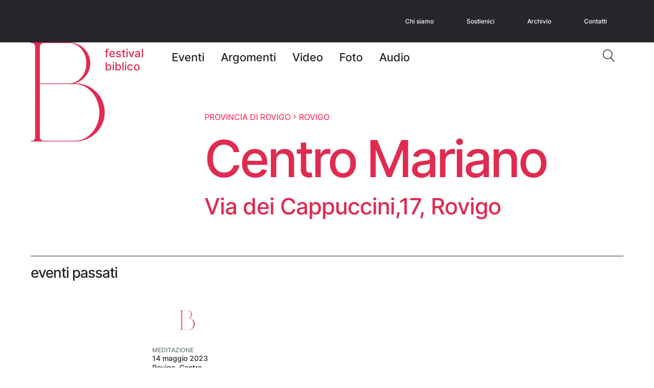

--- FILE ---
content_type: text/html; charset=UTF-8
request_url: https://www.festivalbiblico.it/luoghi/provincia-di-rovigo/rovigo/centro-mariano/
body_size: 9980
content:
<!DOCTYPE html>
<html class="no-js" dir="ltr" lang="it-IT" prefix="og: https://ogp.me/ns#">

<head>
    <meta charset="UTF-8">
    <meta name="theme-color" content="#000000">

    <title>Centro Mariano - Festival Biblico </title>
    <meta name="viewport" content="width=device-width, initial-scale=1.0">

    
<!-- Ottimizzazione per i motori di ricerca di Rank Math - https://rankmath.com/ -->
<meta name="robots" content="follow, index, max-snippet:-1, max-video-preview:-1, max-image-preview:large"/>
<link rel="canonical" href="https://www.festivalbiblico.it/luoghi/provincia-di-rovigo/rovigo/centro-mariano/" />
<meta property="og:locale" content="it_IT" />
<meta property="og:type" content="article" />
<meta property="og:title" content="Centro Mariano - Festival Biblico" />
<meta property="og:url" content="https://www.festivalbiblico.it/luoghi/provincia-di-rovigo/rovigo/centro-mariano/" />
<meta property="og:site_name" content="Festival Biblico" />
<meta name="twitter:card" content="summary_large_image" />
<meta name="twitter:title" content="Centro Mariano - Festival Biblico" />
<meta name="twitter:label1" content="Eventi" />
<meta name="twitter:data1" content="1" />
<script type="application/ld+json" class="rank-math-schema">{"@context":"https://schema.org","@graph":[{"@type":"Organization","@id":"https://www.festivalbiblico.it/#organization","name":"Festival Biblico"},{"@type":"WebSite","@id":"https://www.festivalbiblico.it/#website","url":"https://www.festivalbiblico.it","name":"Festival Biblico","publisher":{"@id":"https://www.festivalbiblico.it/#organization"},"inLanguage":"it-IT"},{"@type":"CollectionPage","@id":"https://www.festivalbiblico.it/luoghi/provincia-di-rovigo/rovigo/centro-mariano/#webpage","url":"https://www.festivalbiblico.it/luoghi/provincia-di-rovigo/rovigo/centro-mariano/","name":"Centro Mariano - Festival Biblico","isPartOf":{"@id":"https://www.festivalbiblico.it/#website"},"inLanguage":"it-IT"}]}</script>
<!-- /Rank Math WordPress SEO plugin -->

<link rel='stylesheet' id='wp-block-library-css' href='https://www.festivalbiblico.it/wp-includes/css/dist/block-library/style.min.css?ver=6.4.3' type='text/css' media='all' />
<style id='rank-math-toc-block-style-inline-css' type='text/css'>
.wp-block-rank-math-toc-block nav ol{counter-reset:item}.wp-block-rank-math-toc-block nav ol li{display:block}.wp-block-rank-math-toc-block nav ol li:before{content:counters(item, ".") " ";counter-increment:item}

</style>
<style id='global-styles-inline-css' type='text/css'>
body{--wp--preset--color--black: #000000;--wp--preset--color--cyan-bluish-gray: #abb8c3;--wp--preset--color--white: #ffffff;--wp--preset--color--pale-pink: #f78da7;--wp--preset--color--vivid-red: #cf2e2e;--wp--preset--color--luminous-vivid-orange: #ff6900;--wp--preset--color--luminous-vivid-amber: #fcb900;--wp--preset--color--light-green-cyan: #7bdcb5;--wp--preset--color--vivid-green-cyan: #00d084;--wp--preset--color--pale-cyan-blue: #8ed1fc;--wp--preset--color--vivid-cyan-blue: #0693e3;--wp--preset--color--vivid-purple: #9b51e0;--wp--preset--color--base: #fff;--wp--preset--color--contrast: #28242C;--wp--preset--color--primary: #FF4169;--wp--preset--color--rose: #E02B51;--wp--preset--color--rose-light: #F4E2E6;--wp--preset--color--yellow: #F8C417;--wp--preset--color--yellow-light: #FCF6E0;--wp--preset--color--green: #97C671;--wp--preset--color--green-light: #DBECEB;--wp--preset--color--grey: #687978;--wp--preset--gradient--vivid-cyan-blue-to-vivid-purple: linear-gradient(135deg,rgba(6,147,227,1) 0%,rgb(155,81,224) 100%);--wp--preset--gradient--light-green-cyan-to-vivid-green-cyan: linear-gradient(135deg,rgb(122,220,180) 0%,rgb(0,208,130) 100%);--wp--preset--gradient--luminous-vivid-amber-to-luminous-vivid-orange: linear-gradient(135deg,rgba(252,185,0,1) 0%,rgba(255,105,0,1) 100%);--wp--preset--gradient--luminous-vivid-orange-to-vivid-red: linear-gradient(135deg,rgba(255,105,0,1) 0%,rgb(207,46,46) 100%);--wp--preset--gradient--very-light-gray-to-cyan-bluish-gray: linear-gradient(135deg,rgb(238,238,238) 0%,rgb(169,184,195) 100%);--wp--preset--gradient--cool-to-warm-spectrum: linear-gradient(135deg,rgb(74,234,220) 0%,rgb(151,120,209) 20%,rgb(207,42,186) 40%,rgb(238,44,130) 60%,rgb(251,105,98) 80%,rgb(254,248,76) 100%);--wp--preset--gradient--blush-light-purple: linear-gradient(135deg,rgb(255,206,236) 0%,rgb(152,150,240) 100%);--wp--preset--gradient--blush-bordeaux: linear-gradient(135deg,rgb(254,205,165) 0%,rgb(254,45,45) 50%,rgb(107,0,62) 100%);--wp--preset--gradient--luminous-dusk: linear-gradient(135deg,rgb(255,203,112) 0%,rgb(199,81,192) 50%,rgb(65,88,208) 100%);--wp--preset--gradient--pale-ocean: linear-gradient(135deg,rgb(255,245,203) 0%,rgb(182,227,212) 50%,rgb(51,167,181) 100%);--wp--preset--gradient--electric-grass: linear-gradient(135deg,rgb(202,248,128) 0%,rgb(113,206,126) 100%);--wp--preset--gradient--midnight: linear-gradient(135deg,rgb(2,3,129) 0%,rgb(40,116,252) 100%);--wp--preset--font-size--small: 1rem;--wp--preset--font-size--medium: 18px;--wp--preset--font-size--large: clamp(18px, 1.125rem + ((1vw - 3.2px) * 0.513), 22px);--wp--preset--font-size--x-large: clamp(22px, 1.375rem + ((1vw - 3.2px) * 0.769), 28px);--wp--preset--font-size--xx-small: 12px;--wp--preset--font-size--x-small: 14px;--wp--preset--font-size--xx-large: clamp(24px, 1.5rem + ((1vw - 3.2px) * 1.41), 35px);--wp--preset--font-size--xxx-large: clamp(28px, 1.75rem + ((1vw - 3.2px) * 2.051), 44px);--wp--preset--font-size--xxxx-large: clamp(32px, 2rem + ((1vw - 3.2px) * 2.949), 55px);--wp--preset--font-size--huge: clamp(60px, 3.75rem + ((1vw - 3.2px) * 5.128), 100px);--wp--preset--font-family--text: "Inter", sans-serif;--wp--preset--spacing--20: 0.44rem;--wp--preset--spacing--30: 0.67rem;--wp--preset--spacing--40: 1rem;--wp--preset--spacing--50: 1.5rem;--wp--preset--spacing--60: 2.25rem;--wp--preset--spacing--70: 3.38rem;--wp--preset--spacing--80: 5.06rem;--wp--preset--shadow--natural: 6px 6px 9px rgba(0, 0, 0, 0.2);--wp--preset--shadow--deep: 12px 12px 50px rgba(0, 0, 0, 0.4);--wp--preset--shadow--sharp: 6px 6px 0px rgba(0, 0, 0, 0.2);--wp--preset--shadow--outlined: 6px 6px 0px -3px rgba(255, 255, 255, 1), 6px 6px rgba(0, 0, 0, 1);--wp--preset--shadow--crisp: 6px 6px 0px rgba(0, 0, 0, 1);}body { margin: 0;--wp--style--global--content-size: 700px;--wp--style--global--wide-size: 1100px; }.wp-site-blocks { padding-top: var(--wp--style--root--padding-top); padding-bottom: var(--wp--style--root--padding-bottom); }.has-global-padding { padding-right: var(--wp--style--root--padding-right); padding-left: var(--wp--style--root--padding-left); }.has-global-padding :where(.has-global-padding:not(.wp-block-block)) { padding-right: 0; padding-left: 0; }.has-global-padding > .alignfull { margin-right: calc(var(--wp--style--root--padding-right) * -1); margin-left: calc(var(--wp--style--root--padding-left) * -1); }.has-global-padding :where(.has-global-padding:not(.wp-block-block)) > .alignfull { margin-right: 0; margin-left: 0; }.has-global-padding > .alignfull:where(:not(.has-global-padding):not(.is-layout-flex):not(.is-layout-grid)) > :where([class*="wp-block-"]:not(.alignfull):not([class*="__"]),p,h1,h2,h3,h4,h5,h6,ul,ol) { padding-right: var(--wp--style--root--padding-right); padding-left: var(--wp--style--root--padding-left); }.has-global-padding :where(.has-global-padding) > .alignfull:where(:not(.has-global-padding)) > :where([class*="wp-block-"]:not(.alignfull):not([class*="__"]),p,h1,h2,h3,h4,h5,h6,ul,ol) { padding-right: 0; padding-left: 0; }.wp-site-blocks > .alignleft { float: left; margin-right: 2em; }.wp-site-blocks > .alignright { float: right; margin-left: 2em; }.wp-site-blocks > .aligncenter { justify-content: center; margin-left: auto; margin-right: auto; }:where(.wp-site-blocks) > * { margin-block-start: 24px; margin-block-end: 0; }:where(.wp-site-blocks) > :first-child:first-child { margin-block-start: 0; }:where(.wp-site-blocks) > :last-child:last-child { margin-block-end: 0; }body { --wp--style--block-gap: 24px; }:where(body .is-layout-flow)  > :first-child:first-child{margin-block-start: 0;}:where(body .is-layout-flow)  > :last-child:last-child{margin-block-end: 0;}:where(body .is-layout-flow)  > *{margin-block-start: 24px;margin-block-end: 0;}:where(body .is-layout-constrained)  > :first-child:first-child{margin-block-start: 0;}:where(body .is-layout-constrained)  > :last-child:last-child{margin-block-end: 0;}:where(body .is-layout-constrained)  > *{margin-block-start: 24px;margin-block-end: 0;}:where(body .is-layout-flex) {gap: 24px;}:where(body .is-layout-grid) {gap: 24px;}body .is-layout-flow > .alignleft{float: left;margin-inline-start: 0;margin-inline-end: 2em;}body .is-layout-flow > .alignright{float: right;margin-inline-start: 2em;margin-inline-end: 0;}body .is-layout-flow > .aligncenter{margin-left: auto !important;margin-right: auto !important;}body .is-layout-constrained > .alignleft{float: left;margin-inline-start: 0;margin-inline-end: 2em;}body .is-layout-constrained > .alignright{float: right;margin-inline-start: 2em;margin-inline-end: 0;}body .is-layout-constrained > .aligncenter{margin-left: auto !important;margin-right: auto !important;}body .is-layout-constrained > :where(:not(.alignleft):not(.alignright):not(.alignfull)){max-width: var(--wp--style--global--content-size);margin-left: auto !important;margin-right: auto !important;}body .is-layout-constrained > .alignwide{max-width: var(--wp--style--global--wide-size);}body .is-layout-flex{display: flex;}body .is-layout-flex{flex-wrap: wrap;align-items: center;}body .is-layout-flex > *{margin: 0;}body .is-layout-grid{display: grid;}body .is-layout-grid > *{margin: 0;}body{background-color: var(--wp--preset--color--base);color: var(--wp--preset--color--contrast);font-family: var(--wp--preset--font-family--text);font-size: var(--wp--preset--font-size--small);line-height: 1.6;--wp--style--root--padding-top: 0px;--wp--style--root--padding-right: 0px;--wp--style--root--padding-bottom: 0px;--wp--style--root--padding-left: 0px;}a:where(:not(.wp-element-button)){text-decoration: underline;}h1, h2, h3, h4, h5, h6{font-weight: 500;letter-spacing: -1px;line-height: 1.15;margin-top: 0;margin-bottom: 0;}h1{font-size: var(--wp--preset--font-size--huge);letter-spacing: -5px;line-height: 1.05;}h2{font-size: var(--wp--preset--font-size--xxx-large);}h3{font-size: var(--wp--preset--font-size--xx-large);}h4{font-size: var(--wp--preset--font-size--x-large);}h5{font-size: var(--wp--preset--font-size--large);}h6{font-size: var(--wp--preset--font-size--medium);}.wp-element-button, .wp-block-button__link{background-color: var(--wp--preset--color--primary);border-radius: 100px;border-width: 0;color: var(--wp--preset--color--contrast);font-family: inherit;font-size: var(--wp--preset--font-size--large);font-weight: 500;line-height: inherit;padding-top: 16px;padding-right: 24px;padding-bottom: 16px;padding-left: 24px;text-decoration: none;}.has-black-color{color: var(--wp--preset--color--black) !important;}.has-cyan-bluish-gray-color{color: var(--wp--preset--color--cyan-bluish-gray) !important;}.has-white-color{color: var(--wp--preset--color--white) !important;}.has-pale-pink-color{color: var(--wp--preset--color--pale-pink) !important;}.has-vivid-red-color{color: var(--wp--preset--color--vivid-red) !important;}.has-luminous-vivid-orange-color{color: var(--wp--preset--color--luminous-vivid-orange) !important;}.has-luminous-vivid-amber-color{color: var(--wp--preset--color--luminous-vivid-amber) !important;}.has-light-green-cyan-color{color: var(--wp--preset--color--light-green-cyan) !important;}.has-vivid-green-cyan-color{color: var(--wp--preset--color--vivid-green-cyan) !important;}.has-pale-cyan-blue-color{color: var(--wp--preset--color--pale-cyan-blue) !important;}.has-vivid-cyan-blue-color{color: var(--wp--preset--color--vivid-cyan-blue) !important;}.has-vivid-purple-color{color: var(--wp--preset--color--vivid-purple) !important;}.has-base-color{color: var(--wp--preset--color--base) !important;}.has-contrast-color{color: var(--wp--preset--color--contrast) !important;}.has-primary-color{color: var(--wp--preset--color--primary) !important;}.has-rose-color{color: var(--wp--preset--color--rose) !important;}.has-rose-light-color{color: var(--wp--preset--color--rose-light) !important;}.has-yellow-color{color: var(--wp--preset--color--yellow) !important;}.has-yellow-light-color{color: var(--wp--preset--color--yellow-light) !important;}.has-green-color{color: var(--wp--preset--color--green) !important;}.has-green-light-color{color: var(--wp--preset--color--green-light) !important;}.has-grey-color{color: var(--wp--preset--color--grey) !important;}.has-black-background-color{background-color: var(--wp--preset--color--black) !important;}.has-cyan-bluish-gray-background-color{background-color: var(--wp--preset--color--cyan-bluish-gray) !important;}.has-white-background-color{background-color: var(--wp--preset--color--white) !important;}.has-pale-pink-background-color{background-color: var(--wp--preset--color--pale-pink) !important;}.has-vivid-red-background-color{background-color: var(--wp--preset--color--vivid-red) !important;}.has-luminous-vivid-orange-background-color{background-color: var(--wp--preset--color--luminous-vivid-orange) !important;}.has-luminous-vivid-amber-background-color{background-color: var(--wp--preset--color--luminous-vivid-amber) !important;}.has-light-green-cyan-background-color{background-color: var(--wp--preset--color--light-green-cyan) !important;}.has-vivid-green-cyan-background-color{background-color: var(--wp--preset--color--vivid-green-cyan) !important;}.has-pale-cyan-blue-background-color{background-color: var(--wp--preset--color--pale-cyan-blue) !important;}.has-vivid-cyan-blue-background-color{background-color: var(--wp--preset--color--vivid-cyan-blue) !important;}.has-vivid-purple-background-color{background-color: var(--wp--preset--color--vivid-purple) !important;}.has-base-background-color{background-color: var(--wp--preset--color--base) !important;}.has-contrast-background-color{background-color: var(--wp--preset--color--contrast) !important;}.has-primary-background-color{background-color: var(--wp--preset--color--primary) !important;}.has-rose-background-color{background-color: var(--wp--preset--color--rose) !important;}.has-rose-light-background-color{background-color: var(--wp--preset--color--rose-light) !important;}.has-yellow-background-color{background-color: var(--wp--preset--color--yellow) !important;}.has-yellow-light-background-color{background-color: var(--wp--preset--color--yellow-light) !important;}.has-green-background-color{background-color: var(--wp--preset--color--green) !important;}.has-green-light-background-color{background-color: var(--wp--preset--color--green-light) !important;}.has-grey-background-color{background-color: var(--wp--preset--color--grey) !important;}.has-black-border-color{border-color: var(--wp--preset--color--black) !important;}.has-cyan-bluish-gray-border-color{border-color: var(--wp--preset--color--cyan-bluish-gray) !important;}.has-white-border-color{border-color: var(--wp--preset--color--white) !important;}.has-pale-pink-border-color{border-color: var(--wp--preset--color--pale-pink) !important;}.has-vivid-red-border-color{border-color: var(--wp--preset--color--vivid-red) !important;}.has-luminous-vivid-orange-border-color{border-color: var(--wp--preset--color--luminous-vivid-orange) !important;}.has-luminous-vivid-amber-border-color{border-color: var(--wp--preset--color--luminous-vivid-amber) !important;}.has-light-green-cyan-border-color{border-color: var(--wp--preset--color--light-green-cyan) !important;}.has-vivid-green-cyan-border-color{border-color: var(--wp--preset--color--vivid-green-cyan) !important;}.has-pale-cyan-blue-border-color{border-color: var(--wp--preset--color--pale-cyan-blue) !important;}.has-vivid-cyan-blue-border-color{border-color: var(--wp--preset--color--vivid-cyan-blue) !important;}.has-vivid-purple-border-color{border-color: var(--wp--preset--color--vivid-purple) !important;}.has-base-border-color{border-color: var(--wp--preset--color--base) !important;}.has-contrast-border-color{border-color: var(--wp--preset--color--contrast) !important;}.has-primary-border-color{border-color: var(--wp--preset--color--primary) !important;}.has-rose-border-color{border-color: var(--wp--preset--color--rose) !important;}.has-rose-light-border-color{border-color: var(--wp--preset--color--rose-light) !important;}.has-yellow-border-color{border-color: var(--wp--preset--color--yellow) !important;}.has-yellow-light-border-color{border-color: var(--wp--preset--color--yellow-light) !important;}.has-green-border-color{border-color: var(--wp--preset--color--green) !important;}.has-green-light-border-color{border-color: var(--wp--preset--color--green-light) !important;}.has-grey-border-color{border-color: var(--wp--preset--color--grey) !important;}.has-vivid-cyan-blue-to-vivid-purple-gradient-background{background: var(--wp--preset--gradient--vivid-cyan-blue-to-vivid-purple) !important;}.has-light-green-cyan-to-vivid-green-cyan-gradient-background{background: var(--wp--preset--gradient--light-green-cyan-to-vivid-green-cyan) !important;}.has-luminous-vivid-amber-to-luminous-vivid-orange-gradient-background{background: var(--wp--preset--gradient--luminous-vivid-amber-to-luminous-vivid-orange) !important;}.has-luminous-vivid-orange-to-vivid-red-gradient-background{background: var(--wp--preset--gradient--luminous-vivid-orange-to-vivid-red) !important;}.has-very-light-gray-to-cyan-bluish-gray-gradient-background{background: var(--wp--preset--gradient--very-light-gray-to-cyan-bluish-gray) !important;}.has-cool-to-warm-spectrum-gradient-background{background: var(--wp--preset--gradient--cool-to-warm-spectrum) !important;}.has-blush-light-purple-gradient-background{background: var(--wp--preset--gradient--blush-light-purple) !important;}.has-blush-bordeaux-gradient-background{background: var(--wp--preset--gradient--blush-bordeaux) !important;}.has-luminous-dusk-gradient-background{background: var(--wp--preset--gradient--luminous-dusk) !important;}.has-pale-ocean-gradient-background{background: var(--wp--preset--gradient--pale-ocean) !important;}.has-electric-grass-gradient-background{background: var(--wp--preset--gradient--electric-grass) !important;}.has-midnight-gradient-background{background: var(--wp--preset--gradient--midnight) !important;}.has-small-font-size{font-size: var(--wp--preset--font-size--small) !important;}.has-medium-font-size{font-size: var(--wp--preset--font-size--medium) !important;}.has-large-font-size{font-size: var(--wp--preset--font-size--large) !important;}.has-x-large-font-size{font-size: var(--wp--preset--font-size--x-large) !important;}.has-xx-small-font-size{font-size: var(--wp--preset--font-size--xx-small) !important;}.has-x-small-font-size{font-size: var(--wp--preset--font-size--x-small) !important;}.has-xx-large-font-size{font-size: var(--wp--preset--font-size--xx-large) !important;}.has-xxx-large-font-size{font-size: var(--wp--preset--font-size--xxx-large) !important;}.has-xxxx-large-font-size{font-size: var(--wp--preset--font-size--xxxx-large) !important;}.has-huge-font-size{font-size: var(--wp--preset--font-size--huge) !important;}.has-text-font-family{font-family: var(--wp--preset--font-family--text) !important;}
.wp-block-navigation a:where(:not(.wp-element-button)){color: inherit;}
.wp-block-pullquote{font-size: clamp(0.984em, 0.984rem + ((1vw - 0.2em) * 1.058), 1.5em);line-height: 1.6;}
</style>
<link rel='stylesheet' id='normalize-css' href='https://www.festivalbiblico.it/wp-content/themes/festival-biblico-wp-2024/assets/css/normalize.css?ver=1.0.3' type='text/css' media='all' />
<link rel='stylesheet' id='general-css' href='https://www.festivalbiblico.it/wp-content/themes/festival-biblico-wp-2024/assets/css/general.css?ver=1.0.3' type='text/css' media='all' />
<link rel='stylesheet' id='style-css' href='https://www.festivalbiblico.it/wp-content/themes/festival-biblico-wp-2024/style.css?ver=1.0.3' type='text/css' media='all' />
<noscript><style>.lazyload[data-src]{display:none !important;}</style></noscript><style>.lazyload{background-image:none !important;}.lazyload:before{background-image:none !important;}</style><style id='wp-fonts-local' type='text/css'>
@font-face{font-family:Inter;font-style:normal;font-weight:400;font-display:fallback;src:url('https://www.festivalbiblico.it/wp-content/themes/festival-biblico-wp-2024/assets/fonts/inter/Inter-Regular.ttf') format('truetype');font-stretch:normal;}
@font-face{font-family:Inter;font-style:normal;font-weight:500;font-display:fallback;src:url('https://www.festivalbiblico.it/wp-content/themes/festival-biblico-wp-2024/assets/fonts/inter/Inter-Medium.ttf') format('truetype');font-stretch:normal;}
@font-face{font-family:Inter;font-style:normal;font-weight:600;font-display:fallback;src:url('https://www.festivalbiblico.it/wp-content/themes/festival-biblico-wp-2024/assets/fonts/inter/Inter-SemiBold.ttf') format('truetype');font-stretch:normal;}
@font-face{font-family:Inter;font-style:normal;font-weight:700;font-display:fallback;src:url('https://www.festivalbiblico.it/wp-content/themes/festival-biblico-wp-2024/assets/fonts/inter/Inter-Bold.ttf') format('truetype');font-stretch:normal;}
</style>
<link rel="icon" href="https://www.festivalbiblico.it/wp-content/uploads/cropped-favicon-festival-biblico-32x32.png" sizes="32x32" />
<link rel="icon" href="https://www.festivalbiblico.it/wp-content/uploads/cropped-favicon-festival-biblico-192x192.png" sizes="192x192" />
<link rel="apple-touch-icon" href="https://www.festivalbiblico.it/wp-content/uploads/cropped-favicon-festival-biblico-180x180.png" />
<meta name="msapplication-TileImage" content="https://www.festivalbiblico.it/wp-content/uploads/cropped-favicon-festival-biblico-270x270.png" />

    
    
    <script id="Cookiebot" src="https://consent.cookiebot.com/uc.js" data-cbid="32174060-5828-4d84-b1b1-c8cb8417868e" data-blockingmode="auto" type="text/javascript"></script>

    <!-- Google tag (gtag.js) -->
    <script async src="https://www.googletagmanager.com/gtag/js?id=G-FPRYQP55W0"></script>
    <script>
    window.dataLayer = window.dataLayer || [];

    function gtag() {
        dataLayer.push(arguments);
    }
    gtag('js', new Date());
    gtag('config', 'G-FPRYQP55W0');
    </script>

    <meta name="facebook-domain-verification" content="ilzq5f3m6pxb6hv7j32a1rtm9ygvne" />

    <!-- WordPress Facebook Integration Begin -->
    <!-- Facebook Pixel Code -->
    <script>
    ! function(f, b, e, v, n, t, s) {
        if (f.fbq) return;
        n = f.fbq = function() {
            n.callMethod ?
                n.callMethod.apply(n, arguments) : n.queue.push(arguments)
        };
        if (!f._fbq) f._fbq = n;
        n.push = n;
        n.loaded = !0;
        n.version = '2.0';
        n.queue = [];
        t = b.createElement(e);
        t.async = !0;
        t.src = v;
        s = b.getElementsByTagName(e)[0];
        s.parentNode.insertBefore(t, s)
    }(window,
        document, 'script', 'https://connect.facebook.net/en_US/fbevents.js');

    fbq('init', '399102520533494', {}, {
        "agent": "wordpress"
    });

    fbq('track', 'PageView', {
        "source": "website"
    });
    </script>
    <!-- DO NOT MODIFY -->
    <!-- End Facebook Pixel Code -->
    <!-- WordPress Facebook Integration end -->

    <!-- Facebook Pixel Code -->
    <noscript>
        <img height="1" width="1" style="display:none"
            src="https://www.facebook.com/tr?id=399102520533494&ev=PageView&noscript=1" />
    </noscript>
    <!-- DO NOT MODIFY -->
    <!-- End Facebook Pixel Code -->
</head>


<body class="archive tax-luoghi term-centro-mariano term-407">
    <header id="header-content" class="c-site-header">

        <a class="c-skip-to-content" href="#main-content">Skip to content</a>

        
<svg width="0" height="0" style="position: absolute; overflow: hidden;">
    <symbol xmlns="http://www.w3.org/2000/svg" viewBox="0 0 25 24" id="icon-arrow-down">
        <path d="m7.91 8.295 4.59 4.58 4.59-4.58 1.41 1.41-6 6-6-6 1.41-1.41Z"></path>
    </symbol>
    <symbol xmlns="http://www.w3.org/2000/svg" viewBox="0 0 32 32" id="icon-facebook">
        <path d="M28 5.62v20.755c0 .713-.595 1.286-1.323 1.286h-6.118v-9.03h3.118l.466-3.522h-3.59v-2.25c0-1.02.29-1.713 1.795-1.713h1.918V7.995a26.514 26.514 0 0 0-2.796-.14c-2.765 0-4.661 1.64-4.661 4.655v2.6H13.68v3.52h3.129v9.037H5.323C4.595 27.667 4 27.088 4 26.38V5.62c0-.709.595-1.287 1.323-1.287h21.348c.734 0 1.329.578 1.329 1.287Z"></path>
    </symbol>
    <symbol xmlns="http://www.w3.org/2000/svg" viewBox="0 0 32 32" id="icon-instagram">
        <path fill-rule="evenodd" d="M27.872 11.182c-.09-1.87-.528-3.526-1.93-4.89-1.398-1.365-3.094-1.792-5.009-1.886-1.973-.11-7.888-.11-9.861 0-1.91.089-3.605.516-5.008 1.88-1.403 1.365-1.835 3.021-1.93 4.891-.113 1.927-.113 7.703 0 9.63.09 1.87.527 3.526 1.93 4.89 1.403 1.366 3.093 1.793 5.008 1.886 1.973.11 7.888.11 9.861 0 1.915-.088 3.611-.515 5.008-1.885 1.398-1.365 1.835-3.02 1.931-4.89.112-1.928.112-7.699 0-9.626Zm-5.488-.02c.79 0 1.43-.62 1.43-1.396 0-.771-.64-1.396-1.43-1.396-.79 0-1.43.625-1.43 1.396 0 .77.635 1.396 1.43 1.396Zm-6.379-1.152c-3.392 0-6.128 2.672-6.128 5.985 0 3.312 2.736 5.984 6.128 5.984s6.128-2.672 6.128-5.984c0-3.313-2.736-5.985-6.128-5.985Zm0 9.875c-2.192 0-3.984-1.744-3.984-3.89s1.787-3.89 3.984-3.89c2.198 0 3.984 1.744 3.984 3.89s-1.792 3.89-3.984 3.89Zm7.046 5.209a3.988 3.988 0 0 0 2.272-2.219c.535-1.313.505-4.186.486-6.049-.003-.309-.006-.59-.006-.831 0-.242.003-.523.006-.832.02-1.861.049-4.73-.486-6.048a3.988 3.988 0 0 0-2.272-2.22c-1.35-.519-4.306-.491-6.212-.473-.31.002-.591.005-.834.005-.247 0-.535-.003-.851-.006-1.906-.019-4.845-.048-6.194.475a3.987 3.987 0 0 0-2.272 2.219c-.532 1.317-.504 4.204-.486 6.066.003.302.006.577.006.814 0 .241-.003.522-.006.831-.02 1.862-.05 4.731.486 6.049a3.988 3.988 0 0 0 2.272 2.219c1.35.52 4.305.492 6.212.474.309-.003.59-.006.833-.006.248 0 .536.003.852.006 1.906.02 4.844.048 6.194-.474Z" clip-rule="evenodd"></path>
    </symbol>
    <symbol xmlns="http://www.w3.org/2000/svg" viewBox="0 0 32 32" id="icon-youtube">
        <path fill-rule="evenodd" d="M25.878 7.538a3.197 3.197 0 0 1 2.236 2.278c.528 2.01.528 6.202.528 6.202s0 4.193-.528 6.202a3.149 3.149 0 0 1-2.236 2.242C23.906 25 16 25 16 25s-7.907 0-9.878-.538a3.149 3.149 0 0 1-2.236-2.242c-.528-2.01-.528-6.202-.528-6.202s0-4.192.528-6.202a3.197 3.197 0 0 1 2.236-2.278C8.093 7 16 7 16 7s7.906 0 9.878.538Zm-12.464 4.674v7.613l6.608-3.807-6.608-3.806Z" clip-rule="evenodd"></path>
    </symbol>
    <symbol xmlns="http://www.w3.org/2000/svg" viewBox="0 0 32 32" id="icon-linkedin">
        <path fill-rule="evenodd" d="M5.709 4.333h20.577c.943 0 1.714.755 1.714 1.682v19.969c0 .927-.771 1.682-1.714 1.682H5.709c-.943 0-1.709-.755-1.709-1.682V6.015c0-.927.766-1.682 1.709-1.682Zm1.987 20H11.26V13.198H7.696v11.135Zm1.779-12.656c-1.141 0-2.063-.901-2.063-2.005 0-1.105.922-2.006 2.063-2.006 1.136 0 2.063.901 2.063 2.006 0 1.109-.922 2.005-2.063 2.005ZM21.03 24.333h3.557v-6.104c0-3-.67-5.307-4.27-5.307-1.73 0-2.892.921-3.369 1.796H16.9v-1.52h-3.412v11.135h3.557v-5.51c0-1.454.284-2.86 2.137-2.86 1.822 0 1.848 1.662 1.848 2.953v5.417Z" clip-rule="evenodd"/>
    </symbol>
    <symbol xmlns="http://www.w3.org/2000/svg" viewBox="0 0 24 24" id="icon-search">
        <path fill-rule="evenodd" d="M9.357 17.337c4.368 0 7.908-3.554 7.908-7.94 0-4.385-3.54-7.94-7.908-7.94-4.366 0-7.907 3.555-7.907 7.94 0 4.386 3.54 7.94 7.907 7.94Zm5.425-.283a9.285 9.285 0 0 1-5.425 1.74C4.19 18.793 0 14.585 0 9.396 0 4.207 4.19 0 9.357 0c5.168 0 9.358 4.207 9.358 9.397a9.389 9.389 0 0 1-2.74 6.645l6.602 6.63a.775.775 0 0 1-.009 1.096.769.769 0 0 1-1.092.009l-6.694-6.723Z" clip-rule="evenodd"></path>
    </symbol>
    <symbol xmlns="http://www.w3.org/2000/svg" viewBox="0 0 25 24" id="icon-arrow-right">
        <path fill-rule="evenodd" d="M1.7 13.2h17.004l-4.296 4.308L16.1 19.2l7.2-7.2-7.2-7.2-1.692 1.692 4.296 4.308H1.7" clip-rule="evenodd"></path>
    </symbol>
</svg>
        <section class="c-site-meta">
            <div class="l-container">
                <ul class="c-site-meta__menu">
                    
                    <li id="menu-item-1487" class="menu-item menu-item-type-post_type menu-item-object-page menu-item-1487"><a href="https://www.festivalbiblico.it/chi-siamo/">Chi siamo</a></li>
<li id="menu-item-3543" class="menu-item menu-item-type-post_type menu-item-object-page menu-item-3543"><a href="https://www.festivalbiblico.it/sostienici/">Sostienici</a></li>
<li id="menu-item-2506" class="menu-item menu-item-type-post_type menu-item-object-page menu-item-2506"><a href="https://www.festivalbiblico.it/archivio/">Archivio</a></li>
<li id="menu-item-2648" class="menu-item menu-item-type-post_type menu-item-object-page menu-item-2648"><a href="https://www.festivalbiblico.it/contatti/">Contatti</a></li>
                </ul>
            </div>
        </section>

        <div class="c-site-header__content l-container">
            <section class="c-site-header__left">
                <a href="https://www.festivalbiblico.it" class="c-site-header__logo c-logo" aria-label="vai alla home">
                    <svg xmlns="http://www.w3.org/2000/svg" width="145" height="194" fill="none" viewBox="0 0 145 194"><path fill="#E02B51" d="M17.979 9.285c0-7.136 6.223-8.04 8.089-8.04h48.887c18.947 0 34.091 17.67 34.091 39.425 0 21.686-15.144 39.71-34.091 39.71H17.979V9.285Zm8.367 183.469c-1.512 0-8.367-.624-8.367-7.76V81.629h68.454c26.621 0 48.058 24.871 48.058 55.565 0 30.416-21.437 55.569-48.059 55.569l-60.086-.009ZM87.056 194C119.002 194 145 168.571 145 137.185c0-31.664-25.514-57.37-59.81-56.814 17.978-4.296 31.6-20.44 31.6-39.71C116.79 18.291 98.188 0 75.3 0H0v1.246c5.6 0 8.713 1.515 8.713 8.039v175.43c0 6.514-3.113 8.039-8.713 8.039V194h87.056Z"/></svg>                    <span>festival biblico</span>
                </a>

                <button class="c-toggle j-toggle" aria-label="apri menu di navigazione" role="button" tabindex="0">
                    <span aria-hidde="true" class="c-toggle__item"></span>
                    <span aria-hidde="true" class="c-toggle__item"></span>
                    <span aria-hidde="true" class="c-toggle__item"></span>
                </button>

                <nav class="c-site-nav" aria-label="Main">
                    <ul class="c-site-nav__menu">
                        <li id="menu-item-3723" class="menu-item menu-item-type-taxonomy menu-item-object-format menu-item-3723"><a href="https://www.festivalbiblico.it/edizione/festival-biblico/2025/">Eventi</a></li>
<li id="menu-item-710" class="menu-item--argomenti menu-item menu-item-type-post_type menu-item-object-page menu-item-710"><a href="https://www.festivalbiblico.it/argomenti/">Argomenti</a></li>
<li id="menu-item-2758" class="menu-item menu-item-type-post_type menu-item-object-page menu-item-2758"><a href="https://www.festivalbiblico.it/video/">Video</a></li>
<li id="menu-item-2982" class="menu-item menu-item-type-post_type menu-item-object-page menu-item-2982"><a href="https://www.festivalbiblico.it/foto/">Foto</a></li>
<li id="menu-item-2983" class="menu-item menu-item-type-post_type menu-item-object-page menu-item-2983"><a href="https://www.festivalbiblico.it/audio/">Audio</a></li>
<li id="menu-item-2322" class="menu-item--mobile menu-item menu-item-type-post_type menu-item-object-page menu-item-2322"><a href="https://www.festivalbiblico.it/chi-siamo/">Chi siamo</a></li>
<li id="menu-item-2505" class="menu-item--mobile menu-item menu-item-type-post_type menu-item-object-page menu-item-2505"><a href="https://www.festivalbiblico.it/archivio/">Archivio</a></li>
<li id="menu-item-2687" class="menu-item--mobile menu-item menu-item-type-post_type menu-item-object-page menu-item-2687"><a href="https://www.festivalbiblico.it/contatti/">Contatti</a></li>
<li id="menu-item-3553" class="menu-item--mobile menu-item menu-item-type-post_type menu-item-object-page menu-item-3553"><a href="https://www.festivalbiblico.it/sostienici/">Sostienici</a></li>

                        <li class="menu-item menu-item--mobile">
                            <a href="/?s">
                                <svg class="icon">
                                    <use xlink:href="#icon-search"></use>
                                </svg>
                            </a>
                        </li>
                    </ul>
                </nav>
            </section>

            <section class="c-site-header__right">
                <a href="/?s" class="menu-item menu-item--search">
                    <svg class="icon">
                        <use xlink:href="#icon-search"></use>
                    </svg>
                </a>
            </section>
        </div>
    </header>

    <main id="main-content" class="l-main">
    <div class="l-container">
        <section class="c-content">
            <header class="c-content__header">
                <ul class="c-breadcrumbs" typeof="BreadcrumbList" vocab="https://schema.org/">
                    <!-- Breadcrumb NavXT 7.3.0 -->
<li class="taxonomy luoghi"><span property="itemListElement" typeof="ListItem"><a property="item" typeof="WebPage" title="Vai al luogo Provincia di Rovigo." href="https://www.festivalbiblico.it/luoghi/provincia-di-rovigo/" class="taxonomy luoghi" ><span property="name">Provincia di Rovigo</span></a><meta property="position" content="1"></span></li>
<li class="taxonomy luoghi"><span property="itemListElement" typeof="ListItem"><a property="item" typeof="WebPage" title="Vai al luogo Rovigo." href="https://www.festivalbiblico.it/luoghi/provincia-di-rovigo/rovigo/" class="taxonomy luoghi" ><span property="name">Rovigo</span></a><meta property="position" content="2"></span></li>
<li class="archive taxonomy luoghi current-item"><span property="itemListElement" typeof="ListItem"><span property="name" class="archive taxonomy luoghi current-item">Centro Mariano</span><meta property="url" content="https://www.festivalbiblico.it/luoghi/provincia-di-rovigo/rovigo/centro-mariano/"><meta property="position" content="3"></span></li>
                </ul> 

                <h1 class="c-content__title">Centro Mariano</h1>

                                    <h2 class="c-content__subtitle">
                        <a href="https://www.google.com/maps/search/?api=1&query=Via dei Cappuccini,17, Rovigo, Centro Mariano">Via dei Cappuccini,17, Rovigo</a>
                    </h2>
                            </header>


            <section class="c-post-content">
                <figure class="c-picture">
                                    </figure>

                            </section>
        </section>

        
        
            <section id="eventi-passati" class="c-content-block c-content-block--small">
                <header class="c-content-block__header">
                    <h4 class="c-content-block__title t-title">eventi passati</h4>
                </header>

                <ul class="c-content-block__grid l-grid u-grid-5 u-gap-40">
                    
<li class="c-card-container">
    <a href="https://www.festivalbiblico.it/eventi/creazione-in-violata/" class="c-card">
        <figure class="c-card__picture c-picture">
            <img width="600" height="349" src="[data-uri]" class="attachment-card size-card lazyload" alt="" decoding="async" fetchpriority="high"   data-src="https://www.festivalbiblico.it/wp-content/uploads/Immagine_di_fallback-1-600x349.jpg" data-srcset="https://www.festivalbiblico.it/wp-content/uploads/Immagine_di_fallback-1-600x349.jpg 600w, https://www.festivalbiblico.it/wp-content/uploads/Immagine_di_fallback-1-300x175.jpg 300w, https://www.festivalbiblico.it/wp-content/uploads/Immagine_di_fallback-1-1024x596.jpg 1024w, https://www.festivalbiblico.it/wp-content/uploads/Immagine_di_fallback-1-1900x1106.jpg 1900w" data-sizes="auto" data-eio-rwidth="600" data-eio-rheight="349" /><noscript><img width="600" height="349" src="https://www.festivalbiblico.it/wp-content/uploads/Immagine_di_fallback-1-600x349.jpg" class="attachment-card size-card" alt="" decoding="async" fetchpriority="high" srcset="https://www.festivalbiblico.it/wp-content/uploads/Immagine_di_fallback-1-600x349.jpg 600w, https://www.festivalbiblico.it/wp-content/uploads/Immagine_di_fallback-1-300x175.jpg 300w, https://www.festivalbiblico.it/wp-content/uploads/Immagine_di_fallback-1-1024x596.jpg 1024w, https://www.festivalbiblico.it/wp-content/uploads/Immagine_di_fallback-1-1900x1106.jpg 1900w" sizes="(max-width: 600px) 100vw, 600px" data-eio="l" /></noscript>        </figure>

                    <header class="c-card__header">
                                    <ul class='c-badge-container'>
                                                    <li class="c-badge">Meditazione</li>
                                            </ul>
                
                                    <strong class="c-card__date">14 maggio 2023</strong>
                
                                    <p class="c-card__address">Rovigo, Centro Mariano </p>
                            </header>
        
        <section class="c-card__content">
            <h4 class="c-card__title">Creazione in-violata</h4>
                    </section>

            </a>
</li>
                </ul>
            </section>

            </div>

<footer class="c-cta">
    <div class="l-container l-container--reading">
        <section class="c-cta__content">
            <h3 class="c-cta__title">Iscriviti alla newsletter </h3>

            <p>Iscriviti alla newsletter per ricevere novità e approfondimenti su ospiti e iniziative.</p>

            <a href="http://eepurl.com/c71MR5 " class="c-button">
                Iscriviti
                <svg class="icon">
                    <use xlink:href="#icon-arrow-right"></use>
                </svg>
            </a>
        </section>
    </div>
</footer>
</main>

<footer id="footer-content" class="c-site-footer">
    <div class="c-site-footer__container l-container">
        <div class="c-site-footer__content">
            <a href="https://www.festivalbiblico.it" class="c-site-footer__logo c-logo" aria-label="vai alla home">
                <svg xmlns="http://www.w3.org/2000/svg" width="253" height="339" fill="none" viewBox="0 0 253 339"><path fill="#fff" d="M31.37 16.224c0-12.469 10.857-14.047 14.114-14.047h85.299c33.059 0 59.483 30.876 59.483 68.891 0 37.894-26.424 69.389-59.483 69.389H31.37V16.224Zm14.6 320.599c-2.64 0-14.6-1.091-14.6-13.56V142.64h119.44c46.45 0 83.853 43.46 83.853 97.097 0 53.148-37.403 97.102-83.853 97.102l-104.84-.016ZM151.897 339C207.637 339 253 294.565 253 239.721c0-55.331-44.518-100.249-104.36-99.28 31.37-7.505 55.139-35.716 55.139-69.389C203.779 31.962 171.322 0 131.385 0H0v2.177c9.77 0 15.202 2.648 15.202 14.047v306.552c0 11.383-5.432 14.047-15.202 14.047V339h151.897Z"/></svg>            </a>

            <ul class="c-site-footer__menu c-site-footer__menu--primary">
                <li id="menu-item-1465" class="menu-item menu-item-type-custom menu-item-object-custom menu-item-1465"><a href="https://www.festivalbiblico.it/contatti/">Contattaci</a></li>
            </ul>

            <ul class="c-site-footer__social c-social">
                
    <li>
        <a href="https://www.facebook.com/festivalbiblico/" target="_blank" rel="nofollow noopener">
            <svg class="icon">
                <use xlink:href="#icon-facebook"></use>
            </svg>
        </a>
    </li>


    <li>
        <a href="https://www.instagram.com/festivalbiblico/" target="_blank" rel="nofollow noopener">
            <svg class="icon">
                <use xlink:href="#icon-instagram"></use>
            </svg>
        </a>
    </li>


    <li>
        <a href="https://www.youtube.com/user/festivalbiblico" target="_blank" rel="nofollow noopener">
            <svg class="icon">
                <use xlink:href="#icon-youtube"></use>
            </svg>
        </a>
    </li>


    <li>
        <a href="https://www.linkedin.com/company/festival-biblico" target="_blank" rel="nofollow noopener">
            <svg class="icon">
                <use xlink:href="#icon-linkedin"></use>
            </svg>
        </a>
    </li>

            </ul>

            <ul class="c-site-footer__menu c-site-footer__menu--secondary">
                <li id="menu-item-1466" class="menu-item menu-item-type-custom menu-item-object-custom menu-item-1466"><a href="#">Informativa privacy</a></li>
<li id="menu-item-4722" class="menu-item menu-item-type-post_type menu-item-object-page menu-item-4722"><a href="https://www.festivalbiblico.it/bando-tocc/">Bando TOCC</a></li>
            </ul>

            <section class="c-site-footer__text">
                <p>Festival Biblico è tutto l’anno.</p>
            </section>

            <p class="c-site-footer__credits c-credits">
                Design: <a href="https://emmaboshi.net/" target='_blank' rel='noopener nofollow'>Emmaboshi</a>
            </p>
        </div>
    </div>


        <section class="c-site-footer__info">
            <div class="l-container">
            <div class="c-promoters">
                                    <div class="c-promoter"><p><strong>Promosso da</strong></p>
<p>Diocesi di Vicenza<br />
Società San Paolo</p>
</div>
                                    <div class="c-promoter"><p><strong>Aderiscono</strong></p>
<p>Diocesi di Verona, Diocesi di Padova, Diocesi di Adria-Rovigo, Diocesi di Vittorio Veneto, Diocesi di Treviso, Diocesi di Chioggia, Diocesi di Alba, Arcidiocesi di Catania, Arcidiocesi di Genova</p>
</div>
                                    <div class="c-promoter"><p><strong>Ente organizzatore </strong></p>
<p>Centro Culturale San Paolo ODV</p>
<p>&nbsp;</p>
<p><a href="https://www.festivalbiblico.it/bando-tocc/">Bando TOCC</a></p>
<p>&nbsp;</p>
<p><a href="https://www.festivalbiblico.it/wp-content/uploads/2025-Contributi-pubblici-2024-modulo-L124.pdf" target="_blank" rel="noopener">Contributi pubblici 2024</a></p>
</div>
                                </div>
            
                                    <div class="c-sponsors">
                                                    <figure class="c-sponsor">
                                <img width="280" height="73" src="[data-uri]" class="attachment-card size-card lazyload" alt="" decoding="async" data-src="https://www.festivalbiblico.it/wp-content/uploads/logo-eu.jpg" data-eio-rwidth="280" data-eio-rheight="73" /><noscript><img width="280" height="73" src="https://www.festivalbiblico.it/wp-content/uploads/logo-eu.jpg" class="attachment-card size-card" alt="" decoding="async" data-eio="l" /></noscript>                            </figure>
                                                    <figure class="c-sponsor">
                                <img width="212" height="69" src="[data-uri]" class="attachment-card size-card lazyload" alt="" decoding="async" data-src="https://www.festivalbiblico.it/wp-content/uploads/logo-cultura.jpg" data-eio-rwidth="212" data-eio-rheight="69" /><noscript><img width="212" height="69" src="https://www.festivalbiblico.it/wp-content/uploads/logo-cultura.jpg" class="attachment-card size-card" alt="" decoding="async" data-eio="l" /></noscript>                            </figure>
                                            </div>
                
            </div>
        </section>

</footer>

<script type="text/javascript" id="eio-lazy-load-js-before">
/* <![CDATA[ */
var eio_lazy_vars = {"exactdn_domain":"","skip_autoscale":0,"threshold":0};
/* ]]> */
</script>
<script type="text/javascript" src="https://www.festivalbiblico.it/wp-content/plugins/ewww-image-optimizer/includes/lazysizes.min.js?ver=740" id="eio-lazy-load-js"></script>
<script type="text/javascript" src="https://www.festivalbiblico.it/wp-includes/js/jquery/jquery.min.js?ver=3.7.1" id="jquery-core-js"></script>
<script type="text/javascript" src="https://www.festivalbiblico.it/wp-includes/js/jquery/jquery-migrate.min.js?ver=3.4.1" id="jquery-migrate-js"></script>
<script type="text/javascript" id="siteScripts-js-extra">
/* <![CDATA[ */
var phpVars = {"homeUrl":"https:\/\/www.festivalbiblico.it","themeUrl":"https:\/\/www.festivalbiblico.it\/wp-content\/themes\/festival-biblico-wp-2024"};
/* ]]> */
</script>
<script type="text/javascript" src="https://www.festivalbiblico.it/wp-content/themes/festival-biblico-wp-2024/assets/js/scripts.js?ver=1.0.3" id="siteScripts-js" defer="defer" data-wp-strategy="defer"></script>

<script>
  document.addEventListener("DOMContentLoaded", function() {
    const tag = document.createElement("algho-viewer");
    tag.setAttribute("bot-id", "20522f189f830b8c7701169e8ad635c9");
    tag.setAttribute("question-id", "999758");
    tag.setAttribute("question-repeat", "true");
    tag.setAttribute("widget", "true");
    tag.setAttribute("audio", "true");
    tag.setAttribute("voice", "true");
    tag.setAttribute("dhi", "true");
    tag.setAttribute("floating", "true");
    tag.setAttribute("transparent", "true");
    tag.setAttribute("avatar-delayed", "true");
    tag.setAttribute("avatar-delay", "-1");
    tag.setAttribute("open", "false");
    tag.setAttribute("z-index", "9999");
    document.body.appendChild(tag);

    const script = document.createElement("script");
    script.setAttribute("id", "algho-viewer-module");
    script.setAttribute("type", "text/javascript");
    script.setAttribute("defer", "defer");
    script.setAttribute("charset", "UTF-8");
    script.setAttribute("src", "https://virtualassistant.alghoncloud.com/algho-viewer.min.js");
    document.body.appendChild(script);
});
</script></body>

</html>

--- FILE ---
content_type: text/css
request_url: https://www.festivalbiblico.it/wp-content/themes/festival-biblico-wp-2024/style.css?ver=1.0.3
body_size: 1014
content:
/*
Theme Name: Festival Biblico
Author: Trapstudio
Author URI: http://www.trapstudio.it/
GitHub Theme URI: https://github.com/trapstudio/festival-biblico-wp-2024
Version: 1.0.3
Text Domain: biblico
Template: dna
*/

/*WORDPRESS*/
.alignleft {
    display: block;
    max-width: 100%;
    margin-bottom: 16px;
}
.alignright {
    display: block;
    max-width: 100%;
    margin-bottom: 16px;
}
.aligncenter {
    display: block;
    max-width: 100%;
    text-align: center;
    margin: 0 auto 16px;
}
.alignnone {
    max-width: 100%;
}
.u-full-width {
    position: relative;
    left: 50%;
    right: 50%;
    width: 100vw;
    margin-left: -50vw;
    margin-right: -50vw;
}
.error404 .c-page-header,
.error404 .c-content__text {
    text-align: center;
}

/*SKIP OT CONTENT*/
.c-skip-to-content {
    position: fixed;
    top: 20px;
    right: 100%;
    color: #fff;
    background-color: var(--wp--preset--color--primary, #00b463);
    font-family: var(--wp--preset--font-family--text, "serif");
    font-size: 18px;
    text-transform: uppercase;
    padding: 8px 16px;
    transition: 0.3s ease;
    z-index: 999999;
    white-space: nowrap;
}
.c-skip-to-content:focus {
    transform: translateX(100%);
}

/*HEADER*/
.menu-item__arrow {
    position: absolute;
    top: 50%;
    right: 12px;
    display: block;
    transform: translateY(-50%);
}
.menu-item__arrow svg {
    display: block;
    width: 40px;
    height: 40px;
}

/*HEADROOM*/
/*
.c-site-header {
  position: fixed;
  top: 0;
  left: 0;
  right: 0;
  background-color: #fff;
  z-index: 10;
}
.c-site-header.headroom {
  transition: transform 200ms linear;
}
.c-site-header.headroom--unpinned {
  transform: translateY(-100%);
}
.c-site-header.headroom--pinned:not(.headroom--top) {
  box-shadow: 0 2px 4px rgba(0, 0, 0, 0.1);
}
*/

/*INFINITE SCROLL*/
/*
@-webkit-keyframes rotator {
  0% {
    transform: rotate(0deg);
  }
  100% {
    transform: rotate(270deg);
  }
}
@keyframes rotator {
  0% {
    transform: rotate(0deg);
  }
  100% {
    transform: rotate(270deg);
  }
}
@-webkit-keyframes dash {
  0% {
    stroke-dashoffset: 187;
  }
  50% {
    transform: rotate(135deg);
    stroke-dashoffset: 46.75;
  }
  100% {
    transform: rotate(450deg);
    stroke-dashoffset: 187;
  }
}
@keyframes dash {
  0% {
    stroke-dashoffset: 187;
  }
  50% {
    transform: rotate(135deg);
    stroke-dashoffset: 46.75;
  }
  100% {
    transform: rotate(450deg);
    stroke-dashoffset: 187;
  }
}
.c-spinner {
  width: 40px;
  height: 40px;
  -webkit-animation: rotator 1.4s linear infinite;
  animation: rotator 1.4s linear infinite;
}
.c-spinner .path {
  stroke-dasharray: 187;
  stroke-dashoffset: 0;
  -webkit-transform-origin: center;
  stroke: #e11122;
  transform-origin: center;
  -webkit-animation: dash 1.4s ease-in-out infinite;
  animation: dash 1.4s ease-in-out infinite;
}
.c-loader {
  margin-top: 32px;
  margin-bottom: 80px;
}
.c-loader .c-button {
  position: relative;
}
.c-button__loader {
  position: absolute;
  top: 50%;
  right: 10px;
  display: none;
  transform: translateY(-50%);
}
.c-button__loader .c-spinner {
  width: 16px;
  height: 16px;
}
*/

/*FORM*/
input[type="date"] {
    position: relative;
    display: block;
    width: 100%;
    min-width: 100%;
    color: #000;
    background: none;
    padding-right: 50px;
    -webkit-appearance: none;
    -moz-appearance: none;
}

input[type="date"]::-webkit-calendar-picker-indicator {
    position: absolute;
    top: 0;
    left: 0;
    right: 0;
    bottom: 0;
    width: auto;
    height: auto;
    color: transparent;
    background-size: 20px;
    background-position: right 5px center;
    cursor: pointer;
}

@media screen and (min-width: 768px) {
    /*WORDPRESS*/
    .alignleft {
        margin-right: 10px;
        float: left;
        clear: left;
    }
    .alignright {
        margin-left: 10px;
        float: right;
        clear: right;
    }
}

@media screen and (min-width: 1024px) {
}

@media screen and (min-width: 1280px) {
}


--- FILE ---
content_type: application/x-javascript
request_url: https://consentcdn.cookiebot.com/consentconfig/32174060-5828-4d84-b1b1-c8cb8417868e/festivalbiblico.it/configuration.js
body_size: 311
content:
CookieConsent.configuration.tags.push({id:66269675,type:"script",tagID:"",innerHash:"",outerHash:"",tagHash:"3578001732172",url:"https://cdn-cookieyes.com/client_data/40a7fb69623793d042dd4a9b/script.js",resolvedUrl:"https://cdn-cookieyes.com/client_data/40a7fb69623793d042dd4a9b/script.js",cat:[1,4]});CookieConsent.configuration.tags.push({id:66269676,type:"script",tagID:"",innerHash:"",outerHash:"",tagHash:"7196140459098",url:"",resolvedUrl:"",cat:[4]});CookieConsent.configuration.tags.push({id:66269677,type:"iframe",tagID:"",innerHash:"",outerHash:"",tagHash:"7226921192484",url:"https://widget.spreaker.com/player?episode_id=53819348&theme=light&playlist=false&playlist-continuous=false&chapters-image=true&episode_image_position=right&hide-likes=false&hide-comments=false&hide-sharing=false&hide-logo=true&hide-download=false",resolvedUrl:"https://widget.spreaker.com/player?episode_id=53819348&theme=light&playlist=false&playlist-continuous=false&chapters-image=true&episode_image_position=right&hide-likes=false&hide-comments=false&hide-sharing=false&hide-logo=true&hide-download=false",cat:[1]});CookieConsent.configuration.tags.push({id:66269682,type:"iframe",tagID:"",innerHash:"",outerHash:"",tagHash:"7448712225388",url:"https://w.soundcloud.com/player/?url=https%3A//api.soundcloud.com/tracks/1211452639&color=%23ff5500&auto_play=false&hide_related=false&show_comments=true&show_user=true&show_reposts=false&show_teaser=true",resolvedUrl:"https://w.soundcloud.com/player/?url=https%3A//api.soundcloud.com/tracks/1211452639&color=%23ff5500&auto_play=false&hide_related=false&show_comments=true&show_user=true&show_reposts=false&show_teaser=true",cat:[1,3,4]});

--- FILE ---
content_type: application/javascript
request_url: https://www.festivalbiblico.it/wp-content/themes/festival-biblico-wp-2024/assets/js/scripts.js?ver=1.0.3
body_size: 4613
content:
//MODAL
function openModal(modalId) {
  if (modalId) {
    jQuery(modalId).fadeIn(200);
    jQuery("body").addClass("u-modal-open");
  }
}

function closeModals() {
  jQuery(".c-modal").fadeOut(200);
  jQuery("body").removeClass("u-modal-open");
}

// Filtri menù
function closeFilterMenu() {
  jQuery(".j-filter-menu.u-is-open").next(".c-results").slideUp();
  jQuery(".j-filter-menu.u-is-open").removeClass("u-is-open");
}

function closeFilterSubMenu() {
  jQuery(".j-filter-submenu.u-is-open").next(".c-results--submenu").hide();
  jQuery(".j-filter-submenu.u-is-open").removeClass("u-is-open");
}

//SUB MENÙ
function openSubMenu(target) {
  jQuery(target).addClass("u-is-open");
  jQuery(target).find(".sub-menu").slideDown();
}

function closeSubMenu() {
  let subMenu = jQuery(".menu-item-has-children.u-is-open");

  if (subMenu) {
    subMenu.find(".sub-menu").slideUp();
    subMenu.removeClass("u-is-open");
  }
}

//MEGAMENÙ
function openMegamenu(clickedEl, target) {
  //chiudo eventuali sottomenù aperti
  closeSubMenu();

  //chiudo altri megamenù
  if (jQuery("body").hasClass("u-megamenu-open")) {
    jQuery(".menu-item-has-megamenu.u-is-open").removeClass("u-is-open");
    jQuery(".c-megamenu.u-is-open").hide();
  }

  //apro megamenù corrente
  jQuery("body").addClass("u-megamenu-open");
  clickedEl.addClass("u-is-open");
  jQuery(target).addClass("u-is-open");
  jQuery(target).slideDown();
}

function closeMegamenu() {
  //chiudo il megamenù se è aperto
  if (jQuery("body").hasClass("u-megamenu-open")) {
    jQuery("body").removeClass("u-megamenu-open");
    jQuery(".menu-item-has-megamenu.u-is-open").removeClass("u-is-open");
    jQuery(".c-megamenu.u-is-open").hide();
  }
}

//SMOOTH SCROLLING ON PAGE LOAD
let target = window.location.hash;
window.location.hash = "";

window.addEventListener("DOMContentLoaded", function () {
  //Qui l'HTML della pagina è stato caricato ma senza le risorse (style, img, js, iframe)
});

window.addEventListener("load", function () {
  //Qui la pagina è stata caricata con anche tutte le risorse

  //SMOOTH SCROLLING ON PAGE LOAD
  if (target && jQuery(target).offset() != undefined) {
    jQuery("html, body").animate(
      {
        scrollTop: jQuery(target).offset().top - 50,
      },
      800
    );
  }
});

jQuery(document).ready(function ($) {
  //MENÙ
  jQuery(".j-toggle").click(function () {
    if (document.body.classList.contains("u-megamenu-open")) {
      //se il megamenù è aperto lo chiudo
      closeMegamenu();
    } else {
      //apro o chiudo il menù
      jQuery("body").toggleClass("u-menu-open");
    }

    return false;
  });

  jQuery(".sub-menu").attr("role", "tree");
  jQuery(".sub-menu li").attr("role", "treeitem");

  //SUB MENÙ
  function isDesktopSubMenu(x) {
    if (x.matches) {
      jQuery(".menu-item-has-children > a").click(function (event) {
        event.preventDefault();

        if (jQuery(this).parent().hasClass("u-is-open")) {
          //se il sottomenù è aperto chiudo sottomenù
          closeSubMenu();
        } else {
          //se il sottomenù è chiuso apro sottomenù e chiudo gli altri
          closeSubMenu();

          let target = jQuery(this).parent();
          openSubMenu(target);
        }

        return false;
      });
    } else {
      jQuery(".menu-item-has-children > a").unbind("click");
      closeSubMenu();
    }
  }
  let x = window.matchMedia("(max-width: 1023px)");
  isDesktopSubMenu(x);
  x.addListener(isDesktopSubMenu);

  /**
   * se la freccia non è fatta in CSS o deve essere cliccabile aggiungo il markup
   * aggiungo freccia al sottomenù
   * 
  jQuery(".menu-item-has-children > a").append(
    '<span class="menu-item__arrow u-mobile j-toggle-submenu"><svg xmlns="http://www.w3.org/2000/svg" width="24" height="24" viewBox="0 0 24 24"><path d="M7.41 7.84 12 12.42l4.59-4.58L18 9.25l-6 6-6-6z"/></svg></span>'
  );
  */

  /**
   * se la prima voce di menù ha un link, il sottomenù si aprirà all':hover su desktop e al click sulla freccia su mobile
   * apro sottomenù al click sulla freccia
   *
  jQuery(document).on("click", ".j-toggle-submenu", function () {
    jQuery(this).closest(".menu-item").find(".sub-menu").slideToggle();

    return false;
  });
  */

  /**
   * MEGAMENÙ
   * ricordarsi di aggiungere classi "j-megamenu" e "menu-item-has-megamenu" alla voce di menù di wordpress
   *
   */
  jQuery(".j-megamenu").click(function () {
    let clickedEl = jQuery(this);
    if (clickedEl.hasClass("u-is-open")) {
      //se il megamenù è aperto chiudo megamenù corrente
      closeMegamenu();
    } else {
      //se il megamenù è chiuso apro megamenù corrente
      let target = "#megamenu-header";
      openMegamenu(clickedEl, target);
    }

    return false;
  });

  //CLICK OUTSIDE
  jQuery(document).click(function (event) {
    let target = jQuery(event.target);

    if (!target.closest(".c-modal-container").length) {
      closeModals();
    }

    // Chiudo filtri menù
    if (!target.closest(".c-filter").length) {
      closeFilterMenu();
      closeFilterSubMenu();
    }

    //chiudo megamenù
    if (
      !target.closest(".c-megamenu").length &&
      !target.closest(".menu-item-has-megamenu").length
    ) {
      closeMegamenu();
    }

    //chiudo sottomenù
    if (
      !target.closest(".sub-menu").length &&
      !target.closest(".menu-item-has-children").length
    ) {
      closeSubMenu();
    }
  });

  //KEYBOARD KEY
  document.addEventListener("keydown", (event) => {
    //escape key
    if (event.key === "Escape") {
      closeModals();

      // Chiudo filtri menù
      closeFilterMenu();
      closeFilterSubMenu();

      //chiudo megamenù
      closeMegamenu();

      //chiudo sottomenù
      closeSubMenu();
    }
    //enter key
    /*
    if (event.key === "Enter") {
      document.activeElement.click();
    }
    */
  });

  //CLOSE MEGAMENÙ AND SUB MENÙ ON SCROLL ONLY DESKTOP
  document.addEventListener("scroll", (event) => {
    function isDesktopScroll(x) {
      if (x.matches) {
        //chiudo megamenù
        closeMegamenu();

        //chiudo sottomenù
        closeSubMenu();
      }
    }
    let x = window.matchMedia("(min-width: 1024px)");
    isDesktopScroll(x);
    x.addListener(isDesktopScroll);
  });

  //READ ALL
  jQuery(".j-read-all").click(function () {
    jQuery(this).closest(".c-post-content").addClass("u-is-open");
  });

  jQuery(".j-show-text").click(function () {
    let clickedEl = jQuery(this);

    if (clickedEl.hasClass("u-is-open")) {
      clickedEl.removeClass("u-is-open");
    } else {
      clickedEl.addClass("u-is-open");
    }
  });

  // Filtri tassonomia
  jQuery(".j-filter-menu").click(function () {
    let clickedEl = jQuery(this);
    let target = jQuery(this).next(".c-results");

    if (clickedEl.hasClass("u-is-open")) {
      target.slideUp();
      clickedEl.removeClass("u-is-open");
    } else {
      // Chiudo tutti i menù aperti
      closeFilterMenu();

      target.slideDown();
      clickedEl.addClass("u-is-open");
    }
  });

  jQuery(".j-filter-submenu").click(function () {
    let clickedEl = jQuery(this);
    let target = jQuery(this).next(".c-results--submenu");

    if (clickedEl.hasClass("u-is-open")) {
      target.hide();
      clickedEl.removeClass("u-is-open");
    } else {
      // Chiudo tutti i menù aperti
      closeFilterSubMenu();

      target.show();
      clickedEl.addClass("u-is-open");
    }
  });

  //FILTRO TESTUALE (BUTTON)
  //al change di un input testuale cerco il testo contenuto all'interno di n elementi e li mostro/nascondo
  jQuery(".j-filter-badge").click(function () {
    // Prendi il valore del data-target del pulsante cliccato
    let target = jQuery(this).attr("data-target");

    jQuery(".j-filter-badge.u-is-active").removeClass("u-is-active");
    jQuery(this).addClass("u-is-active");

    // Se il data-target è "all", mostra tutti gli elementi e termina l'esecuzione di questa funzione
    if (target === "all") {
      jQuery(".c-card-container").show();
    } else {
      jQuery(".c-card-container").removeClass(
        "c-card-container--big c-card-container--full c-card-container--wide"
      );
      jQuery(".c-card").removeClass("c-card--big c-card--inline");

      // Nascondi tutti gli elementi della lista per default
      jQuery(".c-card-container")
        .hide()
        .each(function () {
          // Cerca il target all'interno dell'elemento
          let elTarget = jQuery(this).find(target);

          // Se trovo il target mostro l'elemento
          if (elTarget.length) {
            jQuery(this).show();
          }
        });
    }
  });

  //MODAL
  jQuery(".j-modal-open").click(function () {
    let target;
    target = jQuery(this).attr("data-target") || jQuery(this).attr("href");

    openModal(target);

    return false;
  });

  jQuery(".j-modal-close").click(function () {
    closeModals();

    return false;
  });

  //SMOOTH SCROLL
  jQuery("a:not(.c-skip-to-content)").on("click", function (event) {
    if (this.hash !== "") {
      var hash = this.hash;
      if (jQuery(hash).offset() != undefined) {
        event.preventDefault();

        /* ONLY JS
        const section = document.getElementById(hash);
        if (section) {
          section.scrollIntoView({ behavior: "smooth" });
        }
        */

        jQuery("html, body").animate(
          {
            scrollTop: jQuery(hash).offset().top - 92,
          },
          800
        );
      }
    }
  });

  if (phpVars.infiniteScroll) {
    //INFINITE SCROLL WITH BUTTON
    let infiniteScrollPosts = new InfiniteScroll(".c-container", {
      // options
      path: ".j-next-button",
      append: ".c-items",
      button: ".j-next-button",
      scrollThreshold: false,
      history: false,
    });

    infiniteScrollPosts.on("request", function (path, fetchPromise) {
      document.getElementById("infinite-scroll").classList.add("u-is-loading");
    });

    infiniteScrollPosts.on("append", function (path, fetchPromise) {
      document
        .getElementById("infinite-scroll")
        .classList.remove("u-is-loading");
    });

    //INFINITE SCROLL NO BUTTON
    let infiniteScrollBlog = new InfiniteScroll(".c-container", {
      // options
      path: ".j-next-button",
      append: ".c-items",
      status: ".c-loader",
      hideNav: ".j-next-button",
      history: false,
    });
  }

  //SCROLLNAV solo in singoli post o pagine
  if (phpVars.scrollNav) {
    jQuery(".c-post-content").scrollNav({
      sections: "h2:not(.disable-nav), h3:not(.disable-nav)",
      insertTarget: ".c-nav",
      showHeadline: false,
      showTopLink: false,
      insertLocation: "appendTo",
      scrollOffset: 80,

      onRender: function () {
        jQuery(".scroll-nav__link").prepend(
          '<svg class="icon" xmlns="http://www.w3.org/2000/svg" width="16" height="16" viewBox="0 0 16 16"><g clip-path="url(#a)"><path d="M8.646 3.854a.5.5 0 1 1 .708-.708l4.5 4.5s0 .002.002.002a.496.496 0 0 1 0 .703l-.003.003-4.5 4.5a.5.5 0 0 1-.707-.708L12.293 8.5H2.5a.5.5 0 0 1 0-1h9.793L8.646 3.854Z"/></g><defs><clipPath id="a"><path fill="#fff" d="M16 0H0v16h16z"/></clipPath></defs></svg>'
        );
      },
    });
  }

  //HEADROOM STICKY HEADER
  /*
  var options = {
    // vertical offset in px before element is first unpinned
    offset: 100,
    // scroll tolerance in px before state changes
    tolerance: 100,
  };
  var myElement = document.querySelector(".c-site-header");
  var headroom = new Headroom(myElement, options);
  headroom.init();
  */

  //SLIDER
  if (phpVars.swiperSlider) {
    //slider singolo
    let swiperReviewOptions = {
      slidesPerView: 1,
      speed: 6000,
      spaceBetween: 32,
      grabCursor: true,
      loop: true,
      centeredSlides: false,
      rewind: false,
      cssMode: false,
      autoHeight: false,
      autoplay: {
        delay: 4000, //set to 1 for continuous scroll
        disableOnInteraction: true, //set to false for continuous scroll
      },
      breakpoints: {
        768: {
          slidesPerView: 2,
        },
        1024: {
          slidesPerView: 3,
        },
      },
    };

    let swiperReview = new Swiper("#swiper-review", swiperReviewOptions);

    //slider multipli
    let swiperSliderOptions = {
      slidesPerView: 1,
      speed: 6000,
      loop: true,
      centeredSlides: false,
      grabCursor: true,
      spaceBetween: 32,
    };

    let sliders = document.querySelectorAll(".swiper");
    [...sliders].map((slider) => {
      let swiperSlider = new Swiper(slider, swiperSliderOptions);
    });

    /*
    //TRASFORMO GALLERY 1 COLONNA IN SLIDER
    let swiperGalleyOptions = {
      slidesPerView: 1,
      speed: 800,
      loop: false,
      centeredSlides: false,
      grabCursor: true,
      spaceBetween: 32,
      pagination: {
        el: ".swiper-pagination",
        clickable: true,
      },
      navigation: {
        nextEl: ".swiper-button-next",
        prevEl: ".swiper-button-prev",
      },
      autoplay: {
        delay: 3000, //set to 1 for continuous scroll
        disableOnInteraction: true, //set to false for continuous scroll
      },
    };

    // Prendo tutte le gallery con 1 colonna
    let sliderGallery = document.querySelectorAll(
      ".wp-block-gallery.columns-1"
    );
    sliders.forEach((sliderItem) => {
      sliderItem.className = "swiper-wrapper";

      // Trova tutti gli elementi con classe ".wp-block-image", rimuovi tutte le classi e aggiungi "swiper-slide"
      let images = sliderItem.querySelectorAll(".wp-block-image");
      images.forEach((image) => {
        image.className = "swiper-slide";
      });

      // Creare l'elemento wrapper ".swiper" e avvolgere intorno ad esso l'elemento sliderItem
      let swiperWrapper = document.createElement("div");
      swiperWrapper.classList.add("swiper");

      // Inserire swiperWrapper prima dello sliderItem nel DOM
      sliderItem.parentNode.insertBefore(swiperWrapper, sliderItem);

      // Spostare sliderItem dentro swiperWrapper
      swiperWrapper.appendChild(sliderItem);
    });

    let slidersContainer = document.querySelectorAll(".swiper");
    slidersContainer.forEach((slider) => {
      // Aggiungere i controlli di navigazione e la paginazione
      slider.insertAdjacentHTML(
        "beforeend",
        '<div class="swiper-pagination"></div><div class="swiper-button-prev"></div><div class="swiper-button-next"></div>'
      );

      // Inizializzare Swiper. Assicurati che `swiperSliderOptions` sia definito altrove nel tuo script.
      let swiperGallery = new Swiper(sliderGallery, swiperGalleyOptions);
    });
    */
  }

  //FANCYBOX
  if (phpVars.fancybox) {
    Fancybox.bind("[data-fancybox]", {});

    /* ESEMPIO SLIDER
    IMPORTANTE: ATTRIBUIRE AGLI SLIDER LE CLASSI carousel e carousel__slide
    let sliders = document.querySelectorAll(".carousel");
    let sliderPicture = [];

    for (i = 0; i < sliders.length; ++i) {
      sliderPicture[i] = new Carousel(sliders[i], {
        slidesPerPage: 1,
        center: false,
        Navigation: {
          prevTpl:
            '<svg width="24" height="25" viewBox="0 0 24 25" fill="none" xmlns="http://www.w3.org/2000/svg"><path d="m17.7 4.437-8.056 8.055 8.056 8.056-1.69 1.69-8.908-8.909-.801-.837.808-.845 8.9-8.9 1.691 1.69Z" fill="#142F42"/></svg>',
          nextTpl:
            '<svg width="24" height="25" viewBox="0 0 24 25" fill="none" xmlns="http://www.w3.org/2000/svg"><path d="m6.3 20.548 8.056-8.056L6.3 4.437l1.69-1.69 8.908 8.908.801.837-.808.845-8.9 8.9-1.691-1.69Z" fill="#142F42"/></svg>',
        },
      });
    }
    */
  }

  //CF7
  if (phpVars.cf7) {
    //CF7 ACCEPTANCE + CHECKBOX
    jQuery(".wpcf7-form-control .wpcf7-list-item").each(function () {
      let container = jQuery(this);
      let label_old = container.find("label");

      container.addClass("c-checkbox");
      label_old.replaceWith(label_old.html());

      let label_new = container.find(".wpcf7-list-item-label");
      let input = container.find("input[type=checkbox]");

      label_new.replaceWith(
        '<label for="' +
          input.attr("name") +
          '">' +
          label_new.html() +
          "</label>"
      );

      container.append("<span></span>");
      input.attr("id", jQuery(input).attr("name"));
    });

    //CF7 RADIO
    jQuery(".wpcf7-radio .wpcf7-list-item").each(function () {
      let container = jQuery(this);
      let label_old = container.find("label");

      container.addClass("c-radio");
      label_old.replaceWith(label_old.html());

      let label_new = container.find(".wpcf7-list-item-label");
      let input = container.find("input[type=radio]");

      label_new.replaceWith(
        '<label for="' +
          input.attr("value") +
          '"><strong>' +
          label_new.html() +
          "</strong></label>"
      );

      container.append("<span></span>");
      input.attr("id", jQuery(input).attr("value"));
    });

    //CF7 SELECT
    jQuery(".wpcf7-select").each(function () {
      jQuery(this).wrap('<div class="c-select"></div>');
    });
  }

  //WOOCOMMERCE
  if (phpVars.woocommerce) {
    //aggiungo classe ai prodotti correlati e upsells
    const related = document.querySelector(".related.products");
    const upsells = document.querySelector(".upsells.products");

    if (related) {
      const relatedProducts = related.querySelectorAll(".product");

      [...relatedProducts].map((item) => {
        item.classList.add("c-product");
      });
    }
    if (upsells) {
      const upsellsProducts = upsells.querySelectorAll(".product");

      [...upsellsProducts].map((item) => {
        item.classList.add("c-product");
      });
    }
  }
});
